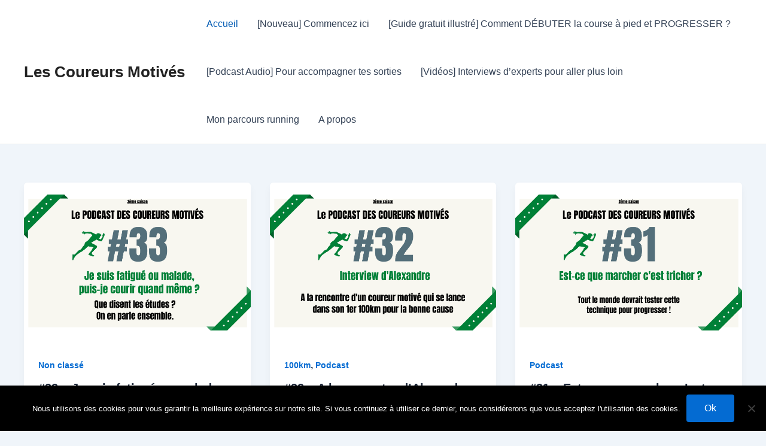

--- FILE ---
content_type: text/html; charset=utf-8
request_url: https://www.google.com/recaptcha/api2/aframe
body_size: 269
content:
<!DOCTYPE HTML><html><head><meta http-equiv="content-type" content="text/html; charset=UTF-8"></head><body><script nonce="JYukG_Xb6P-GJb_K97zpHQ">/** Anti-fraud and anti-abuse applications only. See google.com/recaptcha */ try{var clients={'sodar':'https://pagead2.googlesyndication.com/pagead/sodar?'};window.addEventListener("message",function(a){try{if(a.source===window.parent){var b=JSON.parse(a.data);var c=clients[b['id']];if(c){var d=document.createElement('img');d.src=c+b['params']+'&rc='+(localStorage.getItem("rc::a")?sessionStorage.getItem("rc::b"):"");window.document.body.appendChild(d);sessionStorage.setItem("rc::e",parseInt(sessionStorage.getItem("rc::e")||0)+1);localStorage.setItem("rc::h",'1768988942793');}}}catch(b){}});window.parent.postMessage("_grecaptcha_ready", "*");}catch(b){}</script></body></html>